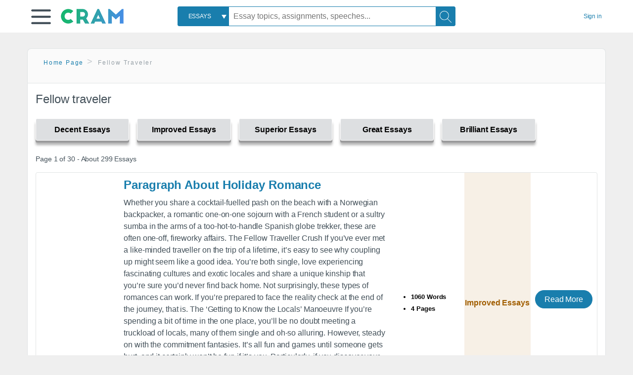

--- FILE ---
content_type: text/html; charset=UTF-8
request_url: https://www.cram.com/subjects/fellow-traveler
body_size: 2409
content:
<!DOCTYPE html>
<html lang="en">
<head>
    <meta charset="utf-8">
    <meta name="viewport" content="width=device-width, initial-scale=1">
    <title></title>
    <style>
        body {
            font-family: "Arial";
        }
    </style>
    <script type="text/javascript">
    window.awsWafCookieDomainList = ['monografias.com','cram.com','studymode.com','buenastareas.com','trabalhosfeitos.com','etudier.com','studentbrands.com','ipl.org','123helpme.com','termpaperwarehouse.com'];
    window.gokuProps = {
"key":"AQIDAHjcYu/GjX+QlghicBgQ/7bFaQZ+m5FKCMDnO+vTbNg96AH8rhIMJ+z/0ZlnwNGCUsFTAAAAfjB8BgkqhkiG9w0BBwagbzBtAgEAMGgGCSqGSIb3DQEHATAeBglghkgBZQMEAS4wEQQM0xF1depSHZO07bzbAgEQgDtkDWjfu/iA1FFovrm1DbICsUAV04yfVyp7MT61DYp7EWM6jDnLUg9RkBp27QieKrX3EpH4gWzcP8WQoA==",
          "iv":"D549CgEt6QAAAn7R",
          "context":"Ky7O0vYkPSgokmB0FE7UbrHERX2FJ9FCQnQLVVRi9QwE85/J0Wc3ohKUz9n6nLptIsgLpwD00XgyZ6J2SWAFqEt/2BVrYoeqqEklZ2mGLw5Z++Wnw5fmluRteDxfd+YdvAyNIz/sXWQZfn/u7lpi7zkUYziXXzvphQn5gTSVbt3GcBWFBhr01Sc6azJWvby4FSsFJkKdWJBKovPp8TU0Xu7gM/[base64]/SySF48A+F0rf+/PQdI/r62vIOdjMgDCqYAXYXKDKl8baFxq6rqGjZhkgo7LtkhI+qgr+BIPTfmFykq0QDGj6Ukst74t1byrpFb8mgr8qYDVBJBnn2szYkIYpw2RoPYZuxyPFS0xMZecjczXAnkOokDD97PATXtQJxqc5IJyWYwbqCYtKqTrInvJ+9Jv3lfx2K9mM081/XIiD/Hky+da+jLwDUvon7qsVuDSk2AEU2rI93AqepL8eu/A/VYssMgLZal9qRGc2HQF8nQqGjogLZVcCFy4GdpJ7Otrvk+qbWhWog6aLHxA7IHouU484Q6nORkuxC54aMZhUQzRAJDGuVLnDgX+zkrLZJJOxUUW+2C6Y/Ekew=="
};
    </script>
    <script src="https://ab840a5abf4d.9b6e7044.us-east-2.token.awswaf.com/ab840a5abf4d/b0f70ab89207/67ffe6c1202c/challenge.js"></script>
</head>
<body>
    <div id="challenge-container"></div>
    <script type="text/javascript">
        AwsWafIntegration.saveReferrer();
        AwsWafIntegration.checkForceRefresh().then((forceRefresh) => {
            if (forceRefresh) {
                AwsWafIntegration.forceRefreshToken().then(() => {
                    window.location.reload(true);
                });
            } else {
                AwsWafIntegration.getToken().then(() => {
                    window.location.reload(true);
                });
            }
        });
    </script>
    <noscript>
        <h1>JavaScript is disabled</h1>
        In order to continue, we need to verify that you're not a robot.
        This requires JavaScript. Enable JavaScript and then reload the page.
    </noscript>
</body>
</html>

--- FILE ---
content_type: text/html; charset=utf-8
request_url: https://www.cram.com/subjects/fellow-traveler
body_size: 10160
content:
<!DOCTYPE html>
<html lang="en">
<head>
    <meta charset="utf-8">
    <script
    src="https://cdn.cookielaw.org/consent/8c5c61b2-0360-4b96-93b5-caf0e9f8d4ac/OtAutoBlock.js"
    type="text/javascript"
    ></script>
        <script data-ot-ignore type="text/javascript" src="https://ab840a5abf4d.edge.sdk.awswaf.com/ab840a5abf4d/b0f70ab89207/challenge.compact.js" defer></script>
     <link href="/frontend/criticalcss/category.min.css?v=2.2.8" media="screen" rel="stylesheet" type="text/css" >
    
    <!--route specific sync tags-->
    <script>
        window.dataLayer = window.dataLayer || [];
        var gtmEnv = 'true' ? 'production' : 'development';
        dataLayer.push({"environment": gtmEnv});
        dataLayer.push({"version":"2.2.8"});
        
    </script>
    
    <!-- Google Tag Manager -->
    <script>(function(w,d,s,l,i){w[l]=w[l]||[];w[l].push({'gtm.start':
            new Date().getTime(),event:'gtm.js'});var f=d.getElementsByTagName(s)[0],j=d.createElement(s),dl=l!='dataLayer'?'&l='+l:'';
            j.setAttributeNode(d.createAttribute('data-ot-ignore'));j.setAttribute('class','optanon-category-C0001');
            j.async=true;j.src='https://www.googletagmanager.com/gtm.js?id='+i+dl;f.parentNode.insertBefore(j,f);
    })(window,document,'script','dataLayer','GTM-KCC7SF');</script>
    <!-- End Google Tag Manager -->
    <title>Fellow traveler | Cram</title>
    <meta http-equiv="X-UA-Compatible" content="IE=edge">
    <meta name="viewport" content="width=device-width, initial-scale=1.0">
    <meta name="Description" content="Free Essays from Cram | Whether you share a cocktail-fuelled pash on the beach with a Norwegian backpacker, a romantic one-on-one sojourn with a French..."/>

    <link rel="canonical" href="https://www.cram.com/subjects/fellow-traveler"/>

        <link rel="next" href="https://www.cram.com/subjects/fellow-traveler/2"/>



</head>
<body class="gray-ultra-light--bg">
<!-- Google Tag Manager (noscript) -->
<noscript><iframe src="https://www.googletagmanager.com/ns.html?id=GTM-KCC7SF" height="0" width="0" style="display:none;visibility:hidden"></iframe></noscript>
<!-- End Google Tag Manager (noscript) -->

<div class="white--bg gray-ultra-light--bg-small">
   <nav class="row top-nav top-nav--slim">
      <div class="columns small-8 medium-4 large-3 full-height position-relative">
         <a href="javascript:void(0);" role="button" aria-label="Main menu open" aria-expanded="false" id="hamburgerExpand" class="burger full-height vert-align-middle display-inline-block cursor-pointer position-relative" data-bv-click="toggleVis():'burger-popup-menu';toggleAttr('aria-expanded','true','false'):'hamburgerExpand';">
            <img data-ot-ignore class="vert-center burger__hero-img" alt="burger-menu" src="//beckett.cram.com/1.17/images/icons/burger.png"/>     
                  
         </a>  
         <div class="card bv-popup card--bv-popup card--bv-popup--burger card--bv-popup--burger-left" id="burger-popup-menu">
            <ul class="card__menu-list ">
               <li class="card__menu-list-item text-xs">
                  <a class="card__menu-list-link display-block brand-primary--hover" 
                     href="/"
                     >
                  Home
                  </a>
               </li>
               <li class="card__menu-list-item card__menu-list-header text-xs">
                  <a class="card__menu-list-link display-block brand-primary--hover"
                     href="/flashcards" 
                     >
                  Flashcards
                  </a>
               </li>
               <li class="card__menu-list-item text-xs">
                  <a class="card__menu-list-link display-block brand-primary--hover" 
                     href="/flashcards/create"
                     >
                  Create Flashcards
                  </a>
               </li>
               <li class="card__menu-list-item text-xs">
                  <a class="card__menu-list-link display-block brand-primary--hover" 
                     href="/chat-with-pdf"
                     >
                  Chat with PDF
                  </a>
               </li>
               <li class="card__menu-list-item card__menu-list-header text-xs display-block">
                  <a class="card__menu-list-link display-block brand-primary--hover"  
                     href="/writing"
                     >
                  Essays
                  </a>
               </li>
               <li class="card__menu-list-item text-xs">
                  <a class="card__menu-list-link display-block brand-primary--hover"  
                     href="/topics"
                     >
                  Essay Topics
                  </a>
               </li>
               <li class="card__menu-list-item text-xs display-block">
                  <a class="card__menu-list-link display-block brand-primary--hover"  
                     href="/writing-tool/edit"
                     >
                  Language and Plagiarism Checks
                  </a>
               </li>
            </ul>
         </div>        
         <div class="show-for-large display-inline-block full-height">
            <a href="/" class="cursor-pointer">
               <img data-ot-ignore name="Homepage" class="vert-center" src="//beckett.cram.com/1.17/images/logos/cram/logo-cram.png" width="127" height="30"/>
            </a>
         </div>
         <div class="hide-for-large-up display-inline-block vert-align-middle full-height">
            <a href="/" class="cursor-pointer">
               <img data-ot-ignore name="Homepage" class="vert-center" src="//beckett.cram.com/1.17/images/logos/cram/logo-cram-mobile.png" width="84" height="20"/>
            </a>
         </div>
      </div>
      <div class="columns position-relative small-2 medium-6 large-6 full-height">
         <div class="search-box search-box--blue header-splat__search-box header-splat__search-box--custom-nav vert-center--medium " id="cram-search-box">
            <form class="toggle-trigger" id="" action="/search_results" method="">
               <a href="javascript:void(0);" role="combobox" class="center uppercase weight-500 text-xs cursor-pointer search-box__select" data-bv-click="toggleVis():'search-select-popup';">
               <span class="search-box__select-text">
               Essays
               </span>
               </a>
               <div class="card bv-popup card--bv-popup search-box__popup" id="search-select-popup">
                  <ul class="card__menu-list ">
                     <li class="card__menu-list-item cursor-pointer white align-left uppercase text-xs display-block">
                        <a class="card__menu-list-link display-block blue blue--hover" 
                           data-bv-click="setFocus():'search-box__input';toggleVis():'search-select-popup';">
                        Essays
                        </a>
                     </li>
                     <li class="card__menu-list-item cursor-pointer white align-left uppercase text-xs display-block">
                        <a class="card__menu-list-link display-block blue--hover" 
                           href="/"
                           >
                        FlashCards
                        </a>
                     </li>
                  </ul>
               </div>
               <input type="text" class="search-box__input search-box search-box__input--with-select search-box__input--splat-header" name="query" id="search-box__input" placeholder="Essay topics, assignments, speeches..." value=""/>
               <button aria-label="Search" class="search-box__button search-box__button search-box__button--splat-header" type="submit"/>
               <div class="search-box__svg-cont">
                <img class="search-box__svg search-box__svg-middle" src="//beckett.cram.com/1.17/images/icons/cram/magnifying-glass.svg"/>
               </div>
               </button>
            </form>
         </div>
         <div 
            class="header-splat__search-toggle-container header-splat__search-toggle-container--custom-nav">
                <div class="search-box__svg-cont">
                    <img
                        class="search-box__svg search-box__svg-middle" 
                        src="//beckett.cram.com/1.17/images/icons/cram/magnifying-glass-mobile.svg"
                        data-bv-click="toggleClass('conditionally-visible'):'cram-search-box';">
                </div>
         </div>
      </div>
      
      <div class="columns small-2 medium-2 large-1 full-height align-right">
         
         <div id="account-signin-link" class="green vert-center">
            <a href="/sign-in" class="brand-primary text-xs">Sign&nbsp;in</a>
         </div>

         <!--account menu-->
         <div id="account-signedin-menu" class="burger full-height vert-align-middle display-inline-block cursor-pointer position-relative" data-bv-click="toggleVis():'account-popup-menu';" style="display:none;">
            <img class="vert-center" src="//beckett.cram.com/1.17/images/icons/user-icon-blue.png"/>
            <div class="card bv-popup card--bv-popup card--bv-popup--burger card--bv-popup--burger-right" id="account-popup-menu">
               <ul class="card__menu-list ">
                  <li class="card__menu-list-item text-xs">
                     <a class="card__menu-list-link display-block brand-primary--hover" 
                        href="/dashboard-flashcards#flashcards"
                        >
                     Flashcard Dashboard
                     </a>
                  </li>
                  <li class="card__menu-list-item text-xs">
                     <a class="card__menu-list-link display-block brand-primary--hover" 
                        href="/dashboard"
                        >
                     Essay Dashboard
                     </a>
                  </li>
                  <li class="card__menu-list-item text-xs">
                     <a class="card__menu-list-link display-block brand-primary--hover" 
                        href="https://www.cram.com/dashboard/settings"
                        >
                     Essay Settings
                     </a>
                  </li>
                  <li class="card__menu-list-item text-xs">
                     <a class="card__menu-list-link display-block brand-primary--hover" 
                        href="/sign-out"
                        >
                     Sign Out
                     </a>
                  </li>
               </ul>
            </div>
         </div>
         <!--end account menu-->

      </div>
   </nav>
</div>


<div class="row padding-top-2 margin-2">
    <div class="columns position-relative small-12">
        <div class="section--rounded-top section--floating__tab-heading section-gray--bg">
            <ul class="nav-breadcrumbs margin-1 unstyled">
                        <li class="display-inline-block"><a href="/" class="nav-breadcrumbs__item brand-primary capitalize">Home Page</a></li>
                        <li class="nav-breadcrumbs__item capitalize display-inline-block">Fellow traveler</li>
            
            </ul>
        </div>
        <section class="section--floating section--rounded-bottom white--bg">
            <div class="columns small-12 medium-12 large-8 position-relative no-padding">
              <div id="divCategory" url="/subjects/fellow-traveler" class="section-heading">
                  <h1 class="heading-m">Fellow traveler</h1>
              </div>
            </div>           
            <div id="divSpinner" class="sb-modal" style="display:none">
                <div style="overflow:hidden">
                    <div class="spinner">
                      Loading...
                  </div>
                </div>
            </div>
            <div class="columns large-12 position-relative no-padding">
                <div class="section-legend-essay-grade">
                        
                        <div class="columns small-4 medium-3 large-2 filter-tab-single grade-legend cursor-pointer " 
                        data-val="1" title="Include rating to filter" 
                        data-selected="false"><span>Decent Essays</span></div>
                        
                        <div class="columns small-4 medium-3 large-2 filter-tab-single grade-legend cursor-pointer " 
                        data-val="2" title="Include rating to filter" 
                        data-selected="false"><span>Improved Essays</span></div>
                        
                        <div class="columns small-4 medium-3 large-2 filter-tab-single grade-legend cursor-pointer " 
                        data-val="3" title="Include rating to filter" 
                        data-selected="false"><span>Superior Essays</span></div>
                        
                        <div class="columns small-4 medium-3 large-2 filter-tab-single grade-legend cursor-pointer " 
                        data-val="4" title="Include rating to filter" 
                        data-selected="false"><span>Great Essays</span></div>
                        
                        <div class="columns small-4 medium-3 large-2 filter-tab-single grade-legend cursor-pointer " 
                        data-val="5" title="Include rating to filter" 
                        data-selected="false"><span>Brilliant Essays</span></div>
              </div>  
            </div>             
            <ul id="paper-results" class="unstyled">
                <section>
                  <div class="row">
                    <div class="columns small-12 position-relative medium-12 large-12 no-padding">
                      <div class="columns small-12 medium-12 large-12 large-3 align-left margin-1 text-s">
                        <div>
                          Page 1 of 30 - About 299 Essays
                        </div>
                      </div>
                
                    </div>
                  </div>
                </section>
                    
                    <li>
                        <div class="columns small-12 medium-12 large-12 card box-shadow card-grade-essay">
                            <div class="columns small-12 medium-12 hide-for-large position-relative card-grade-essay-grade-col grade-improved-essays">
                                <div><span>Improved Essays</span></div>
                            </div>
                            <div class="columns small-4 medium-2 position-relative card-grade-essay-placeholder-col">
                              <a href="/essay/Paragraph-About-Holiday-Romance/PKHZ9GX3GYKQ">
                                <img src="//beckett.cram.com/1.17/images/placeholders/default_paper_7.png" width="100%">
                              </a>
                            </div>
                            <div class="columns  small-8 medium-10 position-relative hide-for-large card-grade-essay-words-col padding-left-1-imp">
                                <a href="/essay/Paragraph-About-Holiday-Romance/PKHZ9GX3GYKQ" class="hide-for-large">
                                  <h2 class="heading-s weight-700 brand-secondary">Paragraph About Holiday Romance</h2>
                                </a>
                                <ul>
                                  <li>1060 Words</li>
                                  <li>4 Pages</li>
                                  
                                </ul>
                            </div>
                            <div class="columns small-12 medium-12 large-7 position-relative">
                                <div class="card-grade-essay-preview-col show-for-large">
                                  <a href="/essay/Paragraph-About-Holiday-Romance/PKHZ9GX3GYKQ" class="show-for-large">
                                      <h2 class="heading-m weight-700 brand-secondary">Paragraph About Holiday Romance</h2>
                                  </a>
                                </div>
                                <p class="text-m break-word word-break text-ellipsis-after">Whether you share a cocktail-fuelled pash on the beach with a Norwegian backpacker, a romantic one-on-one sojourn with a French student or a sultry sumba in the arms of a too-hot-to-handle Spanish globe trekker, these are often one-off, fireworky affairs. 
                        The Fellow Traveller Crush
                        If you’ve ever met a like-minded traveller on the trip of a lifetime, it’s easy to see why coupling up might seem like a good idea. You’re both single, love experiencing fascinating cultures and exotic locales and share a unique kinship that you’re sure you’d never find back home. Not surprisingly, these types of romances can work. If you’re prepared to face the reality check at the end of the journey, that is. 
                        The ‘Getting to Know the Locals’ Manoeuvre
                        If you’re spending a bit of time in the one place, you’ll be no doubt meeting a truckload of locals, many of them single and oh-so alluring. However, steady on with the commitment fantasies. It’s all fun and games until someone gets hurt, and it certainly won’t be fun if it’s you. Particularly, if you discover your new love interest is only after one thing – and that’s a meal ticket back home with you. 
                        The Globe-Trotter On the Prowl
                        It’s no secret that you’re bound to run into some fellow travellers on your adventures whose life-long calling is to ‘bag a babe’ in every country they visit. Like big game safari hunters, they can sneak up on you and before you know it, you’ve become the next notch in their philandering belts. Happy to be a notch?&hellip;</p>
                            </div>
                            <div class="columns large-2-5 position-relative show-for-large card-grade-essay-words-col">
                                <ul>
                                  <li>1060 Words</li>
                                  <li>4 Pages</li>
                                  
                                </ul>
                            </div>
                            <div class="columns large-2-5 show-for-large position-relative  card-grade-essay-grade-col grade-improved-essays">
                                <div><span>Improved Essays</span></div>
                            </div>
                            <div class="columns small-12 medium-12 large-2-5 position-relative card-grade-essay-button-col no-padding">
                              <a class="button text-m " href="/essay/Paragraph-About-Holiday-Romance/PKHZ9GX3GYKQ">Read More</a>
                            </div>
                        </div>
                    </li>
                    
                    <li>
                        <div class="columns small-12 medium-12 large-12 card box-shadow card-grade-essay">
                            <div class="columns small-12 medium-12 hide-for-large position-relative card-grade-essay-grade-col grade-improved-essays">
                                <div><span>Improved Essays</span></div>
                            </div>
                            <div class="columns small-4 medium-2 position-relative card-grade-essay-placeholder-col">
                              <a href="/essay/Where-The-Worlds-Colide-Analysis/PKQBH4F2M5ZW">
                                <img src="//beckett.cram.com/1.17/images/placeholders/default_paper_7.png" width="100%">
                              </a>
                            </div>
                            <div class="columns  small-8 medium-10 position-relative hide-for-large card-grade-essay-words-col padding-left-1-imp">
                                <a href="/essay/Where-The-Worlds-Colide-Analysis/PKQBH4F2M5ZW" class="hide-for-large">
                                  <h2 class="heading-s weight-700 brand-secondary">Where The Worlds Colide Analysis</h2>
                                </a>
                                <ul>
                                  <li>1299 Words</li>
                                  <li>6 Pages</li>
                                  
                                </ul>
                            </div>
                            <div class="columns small-12 medium-12 large-7 position-relative">
                                <div class="card-grade-essay-preview-col show-for-large">
                                  <a href="/essay/Where-The-Worlds-Colide-Analysis/PKQBH4F2M5ZW" class="show-for-large">
                                      <h2 class="heading-m weight-700 brand-secondary">Where The Worlds Colide Analysis</h2>
                                  </a>
                                </div>
                                <p class="text-m break-word word-break text-ellipsis-after">Differences of Two Worlds in “Where the Worlds Collide” 
                        	Though some readers might think that “Where the Worlds Collide” by Pico Iyers, is a description of collision, it is actually about a traveler’s emotional collision while traveling to America for the first time. The traveler is amazed to know about the structure and culture of American society, as well as its differences to the traveler’s homeland culture and how its society is structured. These differences in culture as well as how their&hellip;</p>
                            </div>
                            <div class="columns large-2-5 position-relative show-for-large card-grade-essay-words-col">
                                <ul>
                                  <li>1299 Words</li>
                                  <li>6 Pages</li>
                                  
                                </ul>
                            </div>
                            <div class="columns large-2-5 show-for-large position-relative  card-grade-essay-grade-col grade-improved-essays">
                                <div><span>Improved Essays</span></div>
                            </div>
                            <div class="columns small-12 medium-12 large-2-5 position-relative card-grade-essay-button-col no-padding">
                              <a class="button text-m " href="/essay/Where-The-Worlds-Colide-Analysis/PKQBH4F2M5ZW">Read More</a>
                            </div>
                        </div>
                    </li>
                    
                    <li>
                        <div class="columns small-12 medium-12 large-12 card box-shadow card-grade-essay">
                            <div class="columns small-12 medium-12 hide-for-large position-relative card-grade-essay-grade-col grade-improved-essays">
                                <div><span>Improved Essays</span></div>
                            </div>
                            <div class="columns small-4 medium-2 position-relative card-grade-essay-placeholder-col">
                              <a href="/essay/Charles-Corbyn-Alternate-Ending/FJMWMV3LDKM">
                                <img src="//beckett.cram.com/1.17/images/placeholders/default_paper_7.png" width="100%">
                              </a>
                            </div>
                            <div class="columns  small-8 medium-10 position-relative hide-for-large card-grade-essay-words-col padding-left-1-imp">
                                <a href="/essay/Charles-Corbyn-Alternate-Ending/FJMWMV3LDKM" class="hide-for-large">
                                  <h2 class="heading-s weight-700 brand-secondary">Charles Corbyn Alternate Ending</h2>
                                </a>
                                <ul>
                                  <li>1574 Words</li>
                                  <li>7 Pages</li>
                                  
                                </ul>
                            </div>
                            <div class="columns small-12 medium-12 large-7 position-relative">
                                <div class="card-grade-essay-preview-col show-for-large">
                                  <a href="/essay/Charles-Corbyn-Alternate-Ending/FJMWMV3LDKM" class="show-for-large">
                                      <h2 class="heading-m weight-700 brand-secondary">Charles Corbyn Alternate Ending</h2>
                                  </a>
                                </div>
                                <p class="text-m break-word word-break text-ellipsis-after">Charles Corbyn was a quiet man. He had no real friends. Never in his life did he feel any need to have interpersonal relationships. Neither did the people around him, for a reason Charles Corbyn had never thought about. It was not because he was unattractive or unlikable. In fact he was a man of very gentle disposition and quite handsome. He had the body of a worker but carried himself as one of high import. 
                        
                        	Tonight he had decided to go to the pub for his supper. He grabbed his outer coat and&hellip;</p>
                            </div>
                            <div class="columns large-2-5 position-relative show-for-large card-grade-essay-words-col">
                                <ul>
                                  <li>1574 Words</li>
                                  <li>7 Pages</li>
                                  
                                </ul>
                            </div>
                            <div class="columns large-2-5 show-for-large position-relative  card-grade-essay-grade-col grade-improved-essays">
                                <div><span>Improved Essays</span></div>
                            </div>
                            <div class="columns small-12 medium-12 large-2-5 position-relative card-grade-essay-button-col no-padding">
                              <a class="button text-m " href="/essay/Charles-Corbyn-Alternate-Ending/FJMWMV3LDKM">Read More</a>
                            </div>
                        </div>
                    </li>
                    
                    <li>
                        <div class="columns small-12 medium-12 large-12 card box-shadow card-grade-essay">
                            <div class="columns small-12 medium-12 hide-for-large position-relative card-grade-essay-grade-col grade-great-essays">
                                <div><span>Great Essays</span></div>
                            </div>
                            <div class="columns small-4 medium-2 position-relative card-grade-essay-placeholder-col">
                              <a href="/essay/The-Evolution-Of-Travel-Blog/P32ERHH9C5XW">
                                <img src="//beckett.cram.com/1.17/images/placeholders/default_paper_7.png" width="100%">
                              </a>
                            </div>
                            <div class="columns  small-8 medium-10 position-relative hide-for-large card-grade-essay-words-col padding-left-1-imp">
                                <a href="/essay/The-Evolution-Of-Travel-Blog/P32ERHH9C5XW" class="hide-for-large">
                                  <h2 class="heading-s weight-700 brand-secondary">The Evolution Of Travel Blog</h2>
                                </a>
                                <ul>
                                  <li>2476 Words</li>
                                  <li>10 Pages</li>
                                  
                                </ul>
                            </div>
                            <div class="columns small-12 medium-12 large-7 position-relative">
                                <div class="card-grade-essay-preview-col show-for-large">
                                  <a href="/essay/The-Evolution-Of-Travel-Blog/P32ERHH9C5XW" class="show-for-large">
                                      <h2 class="heading-m weight-700 brand-secondary">The Evolution Of Travel Blog</h2>
                                  </a>
                                </div>
                                <p class="text-m break-word word-break text-ellipsis-after">I talked about how relaxing it produces. Also, how it helps strengthen you and others around you. Visiting another country gives the traveler insight to other type of people which helps you grow from them. There might be negatives within traveling; however, these negatives turn into positives once you realize what they are and overcome them. Some negatives will always be there but the aspect of how the traveler handles it will set if it ends up good or bad. The relationships you gain from&hellip;</p>
                            </div>
                            <div class="columns large-2-5 position-relative show-for-large card-grade-essay-words-col">
                                <ul>
                                  <li>2476 Words</li>
                                  <li>10 Pages</li>
                                  
                                </ul>
                            </div>
                            <div class="columns large-2-5 show-for-large position-relative  card-grade-essay-grade-col grade-great-essays">
                                <div><span>Great Essays</span></div>
                            </div>
                            <div class="columns small-12 medium-12 large-2-5 position-relative card-grade-essay-button-col no-padding">
                              <a class="button text-m " href="/essay/The-Evolution-Of-Travel-Blog/P32ERHH9C5XW">Read More</a>
                            </div>
                        </div>
                    </li>
                    
                    <li>
                        <div class="columns small-12 medium-12 large-12 card box-shadow card-grade-essay">
                            <div class="columns small-12 medium-12 hide-for-large position-relative card-grade-essay-grade-col grade-improved-essays">
                                <div><span>Improved Essays</span></div>
                            </div>
                            <div class="columns small-4 medium-2 position-relative card-grade-essay-placeholder-col">
                              <a href="/essay/9-11-Short-Stories/77A37D35A203CB15">
                                <img src="//beckett.cram.com/1.17/images/placeholders/default_paper_7.png" width="100%">
                              </a>
                            </div>
                            <div class="columns  small-8 medium-10 position-relative hide-for-large card-grade-essay-words-col padding-left-1-imp">
                                <a href="/essay/9-11-Short-Stories/77A37D35A203CB15" class="hide-for-large">
                                  <h2 class="heading-s weight-700 brand-secondary">9/11 Short Stories</h2>
                                </a>
                                <ul>
                                  <li>810 Words</li>
                                  <li>4 Pages</li>
                                  
                                </ul>
                            </div>
                            <div class="columns small-12 medium-12 large-7 position-relative">
                                <div class="card-grade-essay-preview-col show-for-large">
                                  <a href="/essay/9-11-Short-Stories/77A37D35A203CB15" class="show-for-large">
                                      <h2 class="heading-m weight-700 brand-secondary">9/11 Short Stories</h2>
                                  </a>
                                </div>
                                <p class="text-m break-word word-break text-ellipsis-after">"A traveler in Crowned Fox woodlands? Quite odd." There an old lady stood, just down the rocky path where trees grew overhead, "Come now, you must be cold out in this snowy weather."
                        
                        "Hmm? You wish to hear the tale of the two broken kings?" She mused as the snowy earth cracked underneath her shoes as she walked, "I suppose that it won't hurt to tell a tale." She opened the door to a small hut and gestured inside, "Sit down my friend and I shall tell the tale..."
                        
                        The old lady sighed as she sat&hellip;</p>
                            </div>
                            <div class="columns large-2-5 position-relative show-for-large card-grade-essay-words-col">
                                <ul>
                                  <li>810 Words</li>
                                  <li>4 Pages</li>
                                  
                                </ul>
                            </div>
                            <div class="columns large-2-5 show-for-large position-relative  card-grade-essay-grade-col grade-improved-essays">
                                <div><span>Improved Essays</span></div>
                            </div>
                            <div class="columns small-12 medium-12 large-2-5 position-relative card-grade-essay-button-col no-padding">
                              <a class="button text-m " href="/essay/9-11-Short-Stories/77A37D35A203CB15">Read More</a>
                            </div>
                        </div>
                    </li>
                    
                    <li>
                        <div class="columns small-12 medium-12 large-12 card box-shadow card-grade-essay">
                            <div class="columns small-12 medium-12 hide-for-large position-relative card-grade-essay-grade-col grade-great-essays">
                                <div><span>Great Essays</span></div>
                            </div>
                            <div class="columns small-4 medium-2 position-relative card-grade-essay-placeholder-col">
                              <a href="/essay/The-Increasement-Of-Travel-Technology-In-The/F36WFX3GZKQ">
                                <img src="//beckett.cram.com/1.17/images/placeholders/default_paper_7.png" width="100%">
                              </a>
                            </div>
                            <div class="columns  small-8 medium-10 position-relative hide-for-large card-grade-essay-words-col padding-left-1-imp">
                                <a href="/essay/The-Increasement-Of-Travel-Technology-In-The/F36WFX3GZKQ" class="hide-for-large">
                                  <h2 class="heading-s weight-700 brand-secondary">The Increasement Of Travel Technology In The Travel Agent Industry</h2>
                                </a>
                                <ul>
                                  <li>1095 Words</li>
                                  <li>4 Pages</li>
                                  
                                </ul>
                            </div>
                            <div class="columns small-12 medium-12 large-7 position-relative">
                                <div class="card-grade-essay-preview-col show-for-large">
                                  <a href="/essay/The-Increasement-Of-Travel-Technology-In-The/F36WFX3GZKQ" class="show-for-large">
                                      <h2 class="heading-m weight-700 brand-secondary">The Increasement Of Travel Technology In The Travel Agent Industry</h2>
                                  </a>
                                </div>
                                <p class="text-m break-word word-break text-ellipsis-after">“The internet if flooded with traveling sites that let the traveler choose it’s service”. Many of the business people say that they don’t have time to make plans for the travel so they make a choice to contract travel agents. Work trips are the ones that need more help like in moneywise to time wise. There is many to choose from online but There is nothing like an actual person doing what is important to a traveler. Business people tend to travel for short periods of time that time is money for&hellip;</p>
                            </div>
                            <div class="columns large-2-5 position-relative show-for-large card-grade-essay-words-col">
                                <ul>
                                  <li>1095 Words</li>
                                  <li>4 Pages</li>
                                  
                                </ul>
                            </div>
                            <div class="columns large-2-5 show-for-large position-relative  card-grade-essay-grade-col grade-great-essays">
                                <div><span>Great Essays</span></div>
                            </div>
                            <div class="columns small-12 medium-12 large-2-5 position-relative card-grade-essay-button-col no-padding">
                              <a class="button text-m " href="/essay/The-Increasement-Of-Travel-Technology-In-The/F36WFX3GZKQ">Read More</a>
                            </div>
                        </div>
                    </li>
                    
                    <li>
                        <div class="columns small-12 medium-12 large-12 card box-shadow card-grade-essay">
                            <div class="columns small-12 medium-12 hide-for-large position-relative card-grade-essay-grade-col grade-improved-essays">
                                <div><span>Improved Essays</span></div>
                            </div>
                            <div class="columns small-4 medium-2 position-relative card-grade-essay-placeholder-col">
                              <a href="/essay/Genograms-Poem-Ithaka/45D42D64DA735AAD">
                                <img src="//beckett.cram.com/1.17/images/placeholders/default_paper_7.png" width="100%">
                              </a>
                            </div>
                            <div class="columns  small-8 medium-10 position-relative hide-for-large card-grade-essay-words-col padding-left-1-imp">
                                <a href="/essay/Genograms-Poem-Ithaka/45D42D64DA735AAD" class="hide-for-large">
                                  <h2 class="heading-s weight-700 brand-secondary">Genogram&#x27;s Poem &#x27;Ithaka&#x27;</h2>
                                </a>
                                <ul>
                                  <li>935 Words</li>
                                  <li>4 Pages</li>
                                  
                                </ul>
                            </div>
                            <div class="columns small-12 medium-12 large-7 position-relative">
                                <div class="card-grade-essay-preview-col show-for-large">
                                  <a href="/essay/Genograms-Poem-Ithaka/45D42D64DA735AAD" class="show-for-large">
                                      <h2 class="heading-m weight-700 brand-secondary">Genogram&#x27;s Poem &#x27;Ithaka&#x27;</h2>
                                  </a>
                                </div>
                                <p class="text-m break-word word-break text-ellipsis-after">Dating back into the beginnings of mankind, travel has long been a reoccurring trait in human history. With some in search for resources, and others in search for the meaning of life, the universal pattern regarding a journey merged into the search for knowledge. Cavafy echoes this sentiment in his poem Ithaka which communicates that you will be “rich with all [the knowledge and experiences] you have gained” after arriving at your destination. Like the promises made in the poem, Alexander von&hellip;</p>
                            </div>
                            <div class="columns large-2-5 position-relative show-for-large card-grade-essay-words-col">
                                <ul>
                                  <li>935 Words</li>
                                  <li>4 Pages</li>
                                  
                                </ul>
                            </div>
                            <div class="columns large-2-5 show-for-large position-relative  card-grade-essay-grade-col grade-improved-essays">
                                <div><span>Improved Essays</span></div>
                            </div>
                            <div class="columns small-12 medium-12 large-2-5 position-relative card-grade-essay-button-col no-padding">
                              <a class="button text-m " href="/essay/Genograms-Poem-Ithaka/45D42D64DA735AAD">Read More</a>
                            </div>
                        </div>
                    </li>
                    
                    <li>
                        <div class="columns small-12 medium-12 large-12 card box-shadow card-grade-essay">
                            <div class="columns small-12 medium-12 hide-for-large position-relative card-grade-essay-grade-col grade-improved-essays">
                                <div><span>Improved Essays</span></div>
                            </div>
                            <div class="columns small-4 medium-2 position-relative card-grade-essay-placeholder-col">
                              <a href="/essay/Australia-Research-Paper/7D6777B50EBEAC45">
                                <img src="//beckett.cram.com/1.17/images/placeholders/default_paper_7.png" width="100%">
                              </a>
                            </div>
                            <div class="columns  small-8 medium-10 position-relative hide-for-large card-grade-essay-words-col padding-left-1-imp">
                                <a href="/essay/Australia-Research-Paper/7D6777B50EBEAC45" class="hide-for-large">
                                  <h2 class="heading-s weight-700 brand-secondary">Australia Research Paper</h2>
                                </a>
                                <ul>
                                  <li>523 Words</li>
                                  <li>3 Pages</li>
                                  
                                </ul>
                            </div>
                            <div class="columns small-12 medium-12 large-7 position-relative">
                                <div class="card-grade-essay-preview-col show-for-large">
                                  <a href="/essay/Australia-Research-Paper/7D6777B50EBEAC45" class="show-for-large">
                                      <h2 class="heading-m weight-700 brand-secondary">Australia Research Paper</h2>
                                  </a>
                                </div>
                                <p class="text-m break-word word-break text-ellipsis-after">Traveling is an amazing way to look at different cultures and the way others live. Diversity is common in many different countries all over the world, the food that some eat, the sports or holidays that some have; it’s all very fascinating. Traveling can be used to study history or to follow a family tree. Australia is a large, diverse country with variety of wildlife, wilderness, culture, and beaches.  
                        Australia has been inhabited for fifty thousand years, the native Australians were known as&hellip;</p>
                            </div>
                            <div class="columns large-2-5 position-relative show-for-large card-grade-essay-words-col">
                                <ul>
                                  <li>523 Words</li>
                                  <li>3 Pages</li>
                                  
                                </ul>
                            </div>
                            <div class="columns large-2-5 show-for-large position-relative  card-grade-essay-grade-col grade-improved-essays">
                                <div><span>Improved Essays</span></div>
                            </div>
                            <div class="columns small-12 medium-12 large-2-5 position-relative card-grade-essay-button-col no-padding">
                              <a class="button text-m " href="/essay/Australia-Research-Paper/7D6777B50EBEAC45">Read More</a>
                            </div>
                        </div>
                    </li>
                    
                    <li>
                        <div class="columns small-12 medium-12 large-12 card box-shadow card-grade-essay">
                            <div class="columns small-12 medium-12 hide-for-large position-relative card-grade-essay-grade-col grade-improved-essays">
                                <div><span>Improved Essays</span></div>
                            </div>
                            <div class="columns small-4 medium-2 position-relative card-grade-essay-placeholder-col">
                              <a href="/essay/Comparison-Between-Red-Dust-And-Burnt-Happiness/FJP622LY3B">
                                <img src="//beckett.cram.com/1.17/images/placeholders/default_paper_7.png" width="100%">
                              </a>
                            </div>
                            <div class="columns  small-8 medium-10 position-relative hide-for-large card-grade-essay-words-col padding-left-1-imp">
                                <a href="/essay/Comparison-Between-Red-Dust-And-Burnt-Happiness/FJP622LY3B" class="hide-for-large">
                                  <h2 class="heading-s weight-700 brand-secondary">Comparison Between &#x27;Red Dust And Burnt Happiness&#x27;</h2>
                                </a>
                                <ul>
                                  <li>861 Words</li>
                                  <li>4 Pages</li>
                                  
                                </ul>
                            </div>
                            <div class="columns small-12 medium-12 large-7 position-relative">
                                <div class="card-grade-essay-preview-col show-for-large">
                                  <a href="/essay/Comparison-Between-Red-Dust-And-Burnt-Happiness/FJP622LY3B" class="show-for-large">
                                      <h2 class="heading-m weight-700 brand-secondary">Comparison Between &#x27;Red Dust And Burnt Happiness&#x27;</h2>
                                  </a>
                                </div>
                                <p class="text-m break-word word-break text-ellipsis-after">My style model is in the genre of travel writing. The overall text is a combination of short sentences which are linked together with various cohesive techniques. The text is an individual's journey, in present tense, through the Beijing desert and the events which happen during the exploration. I have reflected this in “Burnt Happiness”  by recalling about my travels through Madeira and the emotions that occur from the rich to poor side of the Island. 
                        
                        
                        My writing is similar to Ma Jian in many&hellip;</p>
                            </div>
                            <div class="columns large-2-5 position-relative show-for-large card-grade-essay-words-col">
                                <ul>
                                  <li>861 Words</li>
                                  <li>4 Pages</li>
                                  
                                </ul>
                            </div>
                            <div class="columns large-2-5 show-for-large position-relative  card-grade-essay-grade-col grade-improved-essays">
                                <div><span>Improved Essays</span></div>
                            </div>
                            <div class="columns small-12 medium-12 large-2-5 position-relative card-grade-essay-button-col no-padding">
                              <a class="button text-m " href="/essay/Comparison-Between-Red-Dust-And-Burnt-Happiness/FJP622LY3B">Read More</a>
                            </div>
                        </div>
                    </li>
                    
                    <li>
                        <div class="columns small-12 medium-12 large-12 card box-shadow card-grade-essay">
                            <div class="columns small-12 medium-12 hide-for-large position-relative card-grade-essay-grade-col grade-improved-essays">
                                <div><span>Improved Essays</span></div>
                            </div>
                            <div class="columns small-4 medium-2 position-relative card-grade-essay-placeholder-col">
                              <a href="/essay/Research-Paper-On-The-Road-Not-Taken/FJ4C4MMUZB">
                                <img src="//beckett.cram.com/1.17/images/placeholders/default_paper_7.png" width="100%">
                              </a>
                            </div>
                            <div class="columns  small-8 medium-10 position-relative hide-for-large card-grade-essay-words-col padding-left-1-imp">
                                <a href="/essay/Research-Paper-On-The-Road-Not-Taken/FJ4C4MMUZB" class="hide-for-large">
                                  <h2 class="heading-s weight-700 brand-secondary">Research Paper On The Road Not Taken</h2>
                                </a>
                                <ul>
                                  <li>712 Words</li>
                                  <li>3 Pages</li>
                                  
                                </ul>
                            </div>
                            <div class="columns small-12 medium-12 large-7 position-relative">
                                <div class="card-grade-essay-preview-col show-for-large">
                                  <a href="/essay/Research-Paper-On-The-Road-Not-Taken/FJ4C4MMUZB" class="show-for-large">
                                      <h2 class="heading-m weight-700 brand-secondary">Research Paper On The Road Not Taken</h2>
                                  </a>
                                </div>
                                <p class="text-m break-word word-break text-ellipsis-after">our fate take the lead. We also learn the mistakes of our action and suffer the consequences.The Road Not Taken by Robert Frost is a descriptive poem that summarizes a traveler who comes upon a crossroad in his life. The choices the persona  makes can affect him by changing his lifestyle or destroying it. The traveler is forced to decide between the two paths and decides to take the road less taken. The whole poem has a specific purpose and it represents the difficult choices we must often make&hellip;</p>
                            </div>
                            <div class="columns large-2-5 position-relative show-for-large card-grade-essay-words-col">
                                <ul>
                                  <li>712 Words</li>
                                  <li>3 Pages</li>
                                  
                                </ul>
                            </div>
                            <div class="columns large-2-5 show-for-large position-relative  card-grade-essay-grade-col grade-improved-essays">
                                <div><span>Improved Essays</span></div>
                            </div>
                            <div class="columns small-12 medium-12 large-2-5 position-relative card-grade-essay-button-col no-padding">
                              <a class="button text-m " href="/essay/Research-Paper-On-The-Road-Not-Taken/FJ4C4MMUZB">Read More</a>
                            </div>
                        </div>
                    </li>
                <section>
                  <div class="row">
                    <div class="columns small-12 position-relative medium-12 large-12 no-padding">
                
                      <div class="columns small-12 medium-2 large-2 text-s">
                        <span class="pagination-simple__prev pagination-simple__prev--disabled">Previous</span>
                      </div>
                
                      <div class="columns small-12 medium-8 large-8 align-left margin-1 text-s">
                        Page
                        <span class="pagination-simple pagination-simple__prev--disabled weight-700" style="padding-right: 0.5rem;">1</span>
                        <a class="pagination-simple cursor-pointer weight-700" title="2" href="/subjects/fellow-traveler/2" style="padding-right: 0.5rem;" >2</a>
                        <a class="pagination-simple cursor-pointer weight-700" title="3" href="/subjects/fellow-traveler/3" style="padding-right: 0.5rem;" >3</a>
                        <a class="pagination-simple cursor-pointer weight-700" title="4" href="/subjects/fellow-traveler/4" style="padding-right: 0.5rem;" >4</a>
                        <a class="pagination-simple cursor-pointer weight-700" title="5" href="/subjects/fellow-traveler/5" style="padding-right: 0.5rem;" >5</a>
                        <a class="pagination-simple cursor-pointer weight-700" title="6" href="/subjects/fellow-traveler/6" style="padding-right: 0.5rem;" >6</a>
                        <a class="pagination-simple cursor-pointer weight-700" title="7" href="/subjects/fellow-traveler/7" style="padding-right: 0.5rem;" >7</a>
                        <a class="pagination-simple cursor-pointer weight-700" title="8" href="/subjects/fellow-traveler/8" style="padding-right: 0.5rem;" >8</a>
                        <a class="pagination-simple cursor-pointer weight-700" title="9" href="/subjects/fellow-traveler/9" style="padding-right: 0.5rem;" >9</a>
                        <span class="pagination-simple pagination-simple__prev--disabled weight-700" style="padding-right: 0.5rem;">&hellip;</span>
                        <a class="pagination-simple cursor-pointer weight-700" title="30" href="/subjects/fellow-traveler/30" style="padding-right: 0.5rem;" >30</a>
                      </div>
                
                      <div class="columns small-12 medium-2 large-2 align-right align-left--small-down margin-1 text-s">
                        <a class="pagination-simple__next cursor-pointer" href="/subjects/fellow-traveler/2">Next</a>
                      </div>
                    </div>
                  </div>
                </section>
            </ul>
                <div class="row">
                    <div class="columns">
                        <div class="section-heading position-relative">
                            <h2 tabindex="0" role="button" aria-expanded="false" id="relatedCategoryExpand" class="section-heading__htag--with-image cursor-pointer display-inline-block position-relative"
                                data-bv-click="toggleClass('svg-plus--large','svg-minus--large-white'):'hiddenRelatedTopicsButtonIcon';toggleClass('button--active'):'hiddenRelatedTopicsButton';toggleClass('display-none'):'related-topics-hidden';toggleAttr('aria-expanded','true','false'):'relatedCategoryExpand'">
                                Related Topics:
                                <div id="hiddenRelatedTopicsButton" class="section-heading-button button--circle">
                                <span class="icon svg-plus--large section-heading-button__svg"    id="hiddenRelatedTopicsButtonIcon"></span>
                                </div>                                
                            </h2>
                        </div>
                    </div>
                </div>
                <div class="row display-none margin-2" id="related-topics-hidden">
                    <div class="columns">
                        <ul class="unstyled">
                                    <li class="columns small-12 large-6 margin-0-5">
                                        <a href="/subjects/adjective" title="Adjective">Adjective</a>
                                    </li>
                                    <li class="columns small-12 large-6 margin-0-5">
                                        <a href="/subjects/blog" title="Blog">Blog</a>
                                    </li>
                                    <li class="columns small-12 large-6 margin-0-5">
                                        <a href="/subjects/choice" title="Choice">Choice</a>
                                    </li>
                                    <li class="columns small-12 large-6 margin-0-5">
                                        <a href="/subjects/culture" title="Culture">Culture</a>
                                    </li>
                                    <li class="columns small-12 large-6 margin-0-5">
                                        <a href="/subjects/debut-albums" title="Debut albums">Debut albums</a>
                                    </li>
                                    <li class="columns small-12 large-6 margin-0-5">
                                        <a href="/subjects/decision-theory" title="Decision theory">Decision theory</a>
                                    </li>
                                    <li class="columns small-12 large-6 margin-0-5">
                                        <a href="/subjects/do-the-right-thing" title="Do the Right Thing">Do the Right Thing</a>
                                    </li>
                                    <li class="columns small-12 large-6 margin-0-5">
                                        <a href="/subjects/emotion" title="Emotion">Emotion</a>
                                    </li>
                                    <li class="columns small-12 large-6 margin-0-5">
                                        <a href="/subjects/english-language-films" title="English-language films">English-language films</a>
                                    </li>
                                    <li class="columns small-12 large-6 margin-0-5">
                                        <a href="/subjects/face" title="Face">Face</a>
                                    </li>
                                    <li class="columns small-12 large-6 margin-0-5">
                                        <a href="/subjects/interpersonal-relationship" title="Interpersonal relationship">Interpersonal relationship</a>
                                    </li>
                                    <li class="columns small-12 large-6 margin-0-5">
                                        <a href="/subjects/knowledge" title="Knowledge">Knowledge</a>
                                    </li>
                                    <li class="columns small-12 large-6 margin-0-5">
                                        <a href="/subjects/love" title="Love">Love</a>
                                    </li>
                                    <li class="columns small-12 large-6 margin-0-5">
                                        <a href="/subjects/meaning-of-life" title="Meaning of life">Meaning of life</a>
                                    </li>
                                    <li class="columns small-12 large-6 margin-0-5">
                                        <a href="/subjects/noun" title="Noun">Noun</a>
                                    </li>
                                    <li class="columns small-12 large-6 margin-0-5">
                                        <a href="/subjects/old-age" title="Old age">Old age</a>
                                    </li>
                                    <li class="columns small-12 large-6 margin-0-5">
                                        <a href="/subjects/poverty" title="Poverty">Poverty</a>
                                    </li>
                                    <li class="columns small-12 large-6 margin-0-5">
                                        <a href="/subjects/psychology" title="Psychology">Psychology</a>
                                    </li>
                                    <li class="columns small-12 large-6 margin-0-5">
                                        <a href="/subjects/road" title="Road">Road</a>
                                    </li>
                                    <li class="columns small-12 large-6 margin-0-5">
                                        <a href="/subjects/semantics" title="Semantics">Semantics</a>
                                    </li>
                                    <li class="columns small-12 large-6 margin-0-5">
                                        <a href="/subjects/simile" title="Simile">Simile</a>
                                    </li>
                                    <li class="columns small-12 large-6 margin-0-5">
                                        <a href="/subjects/sociology" title="Sociology">Sociology</a>
                                    </li>
                                    <li class="columns small-12 large-6 margin-0-5">
                                        <a href="/subjects/street" title="Street">Street</a>
                                    </li>
                                    <li class="columns small-12 large-6 margin-0-5">
                                        <a href="/subjects/the-culture" title="The Culture">The Culture</a>
                                    </li>
                                    <li class="columns small-12 large-6 margin-0-5">
                                        <a href="/subjects/the-road" title="The Road">The Road</a>
                                    </li>
                        </ul>
                    </div>
                </div>

                <div class="row">
                    <div class="columns">
                        <div class="section-heading position-relative">
                            <h2 tabindex="0" role="button" aria-expanded="false" id="popularCategoryExpand" class="section-heading__htag--with-image cursor-pointer display-inline-block position-relative"
                                data-bv-click="toggleClass('svg-plus--large','svg-minus--large-white'):'hiddenTopicsButtonIcon';toggleClass('button--active'):'hiddenTopicsButton';toggleClass('display-none'):'popular-topics-hidden';toggleAttr('aria-expanded','true','false'):'popularCategoryExpand'">
                                Popular Topics:
                                <div id="hiddenTopicsButton" class="section-heading-button button--circle" data-bv-click="toggleClass('svg-plus--large','svg-minus--large-white'):'hiddenTopicsButtonIcon';toggleClass('button--active'):'hiddenTopicsButton';toggleClass('display-none'):'popular-topics-hidden';">
                                <span class="icon svg-plus--large section-heading-button__svg"
                                id="hiddenTopicsButtonIcon"></span>
                                </div>                                
                            </h2>
                        </div>
                    </div>
                </div>
                <div class="row display-none margin-2" id="popular-topics-hidden">
                    <div class="columns">
                        <ul class="unstyled">
                                    <li class="columns small-12 large-6 margin-0-5">
                                        <a href="/subjects/felony" title="Felony">Felony</a>
                                    </li>
                                    <li class="columns small-12 large-6 margin-0-5">
                                        <a href="/subjects/felony-disenfranchisement" title="Felony disenfranchisement">Felony disenfranchisement</a>
                                    </li>
                                    <li class="columns small-12 large-6 margin-0-5">
                                        <a href="/subjects/felt" title="Felt">Felt</a>
                                    </li>
                                    <li class="columns small-12 large-6 margin-0-5">
                                        <a href="/subjects/female" title="Female">Female</a>
                                    </li>
                                    <li class="columns small-12 large-6 margin-0-5">
                                        <a href="/subjects/female-athlete-triad" title="Female athlete triad">Female athlete triad</a>
                                    </li>
                                    <li class="columns small-12 large-6 margin-0-5">
                                        <a href="/subjects/female-body-shape" title="Female body shape">Female body shape</a>
                                    </li>
                                    <li class="columns small-12 large-6 margin-0-5">
                                        <a href="/subjects/female-chauvinist-pigs" title="Female Chauvinist Pigs">Female Chauvinist Pigs</a>
                                    </li>
                                    <li class="columns small-12 large-6 margin-0-5">
                                        <a href="/subjects/female-genital-cutting" title="Female genital cutting">Female genital cutting</a>
                                    </li>
                                    <li class="columns small-12 large-6 margin-0-5">
                                        <a href="/subjects/female-hysteria" title="Female hysteria">Female hysteria</a>
                                    </li>
                                    <li class="columns small-12 large-6 margin-0-5">
                                        <a href="/subjects/female-pirates" title="Female pirates">Female pirates</a>
                                    </li>
                                    <li class="columns small-12 large-6 margin-0-5">
                                        <a href="/subjects/female-sexual-arousal-disorder" title="Female sexual arousal disorder">Female sexual arousal disorder</a>
                                    </li>
                                    <li class="columns small-12 large-6 margin-0-5">
                                        <a href="/subjects/feminine-hygiene" title="Feminine hygiene">Feminine hygiene</a>
                                    </li>
                                    <li class="columns small-12 large-6 margin-0-5">
                                        <a href="/subjects/femininity" title="Femininity">Femininity</a>
                                    </li>
                                    <li class="columns small-12 large-6 margin-0-5">
                                        <a href="/subjects/feminist-film-theory" title="Feminist film theory">Feminist film theory</a>
                                    </li>
                                    <li class="columns small-12 large-6 margin-0-5">
                                        <a href="/subjects/feminist-literary-criticism" title="Feminist literary criticism">Feminist literary criticism</a>
                                    </li>
                                    <li class="columns small-12 large-6 margin-0-5">
                                        <a href="/subjects/feminist-movement" title="Feminist movement">Feminist movement</a>
                                    </li>
                                    <li class="columns small-12 large-6 margin-0-5">
                                        <a href="/subjects/feminist-theology" title="Feminist theology">Feminist theology</a>
                                    </li>
                                    <li class="columns small-12 large-6 margin-0-5">
                                        <a href="/subjects/feminist-theory" title="Feminist theory">Feminist theory</a>
                                    </li>
                                    <li class="columns small-12 large-6 margin-0-5">
                                        <a href="/subjects/feminist-therapy" title="Feminist therapy">Feminist therapy</a>
                                    </li>
                                    <li class="columns small-12 large-6 margin-0-5">
                                        <a href="/subjects/feminist-writers" title="Feminist writers">Feminist writers</a>
                                    </li>
                                    <li class="columns small-12 large-6 margin-0-5">
                                        <a href="/subjects/femme-fatale" title="Femme fatale">Femme fatale</a>
                                    </li>
                                    <li class="columns small-12 large-6 margin-0-5">
                                        <a href="/subjects/femur" title="Femur">Femur</a>
                                    </li>
                                    <li class="columns small-12 large-6 margin-0-5">
                                        <a href="/subjects/fence" title="Fence">Fence</a>
                                    </li>
                                    <li class="columns small-12 large-6 margin-0-5">
                                        <a href="/subjects/fences" title="Fences">Fences</a>
                                    </li>
                                    <li class="columns small-12 large-6 margin-0-5">
                                        <a href="/subjects/feng-shui" title="Feng shui">Feng shui</a>
                                    </li>
                        </ul>
                    </div>
                </div>
        </section>
    </div>
</div>

<script type="text/javascript" src="/s/hapi-document-plugin/js/rating-filter.min.js?v=2.2.8" async></script>


<div class="section section--footer white--bg">
    <div class="row margin-3">
        <div
            class="columns small-11 small-offset-1 medium-6 medium-offset-0 large-3 large-offset-0 align-left"
        >
            <div class="vertical-nav-list">
                <h6 class="vertical-nav-list__heading heading-xxs">
                    Ready To Get Started?
                </h6>
                <ul class="vertical-nav-list__container">
                    <li class="vertical-nav-list__item">
                        <a class="button text-m" href="/flashcards/create"
                            >Create Flashcards</a
                        >
                    </li>
                </ul>
            </div>
        </div>

        <div
            class="columns small-11 small-offset-1 medium-6 medium-offset-0 large-3 large-offset-0 align-left"
        >
            <div class="vertical-nav-list">
                <h6 class="vertical-nav-list__heading heading-xxs">Discover</h6>
                <ul class="vertical-nav-list__container">
                    <li class="vertical-nav-list__item">
                        <a
                            class="vertical-nav-list__item__anchor cursor-pointer mid-gray brand-primary--hover text-m"
                            href="/flashcards/create"
                            >Create Flashcards</a
                        >
                    </li>

                    <li class="vertical-nav-list__item">
                        <a
                            class="vertical-nav-list__item__anchor cursor-pointer mid-gray brand-primary--hover text-m"
                            href="/flashcards/apps"
                            >Mobile apps</a
                        >
                    </li>

                    <li class="vertical-nav-list__item">
                        <a
                            class="vertical-nav-list__item__anchor cursor-pointer mid-gray brand-primary--hover text-m"
                            href="/chat-with-pdf"
                            >Chat with PDF</a
                        >
                    </li>
                </ul>
            </div>
        </div>
        <div
            class="columns small-11 small-offset-1 medium-6 medium-offset-0 large-3 large-offset-0 align-left"
        >
            <div class="vertical-nav-list">
                <h6 class="vertical-nav-list__heading heading-xxs">Company</h6>

                <ul class="vertical-nav-list__container">
                    <li class="vertical-nav-list__item">
                        <a
                            class="vertical-nav-list__item__anchor cursor-pointer mid-gray brand-primary--hover text-m"
                            href="/about"
                            >About</a
                        >
                    </li>

                    <li class="vertical-nav-list__item">
                        <a
                            class="vertical-nav-list__item__anchor cursor-pointer mid-gray brand-primary--hover text-m"
                            href="/docs/help"
                            >FAQ</a
                        >
                    </li>

                    <li class="vertical-nav-list__item">
                        <a
                            class="vertical-nav-list__item__anchor cursor-pointer mid-gray brand-primary--hover text-m"
                            href="/about-us/contact"
                            >Support</a
                        >
                    </li>

                    <li class="vertical-nav-list__item">
                        <a
                            class="vertical-nav-list__item__anchor cursor-pointer mid-gray brand-primary--hover text-m"
                            href="/sitemap"
                            >Site Map</a
                        >
                    </li>

                    <li class="vertical-nav-list__item">
                        <a
                            class="vertical-nav-list__item__anchor cursor-pointer mid-gray brand-primary--hover text-m"
                            href="/advertise-with-us"
                            >Advertise</a
                        >
                    </li>
                </ul>
            </div>
        </div>

        <div
            class="columns small-11 small-offset-1 medium-6 medium-offset-0 large-3 large-offset-0 align-left"
        >
            <div class="vertical-nav-list">
                <h6 class="vertical-nav-list__heading heading-xxs">Follow</h6>
                <ul class="vertical-nav-list__container">
                    <li class="vertical-nav-list__item">
                        <a
                            href="https://www.facebook.com/CramMode"
                            target="_new"
                            class="button button--circle button--facebook footer__icon-social"
                        ></a>
                        <a
                            class="vertical-nav-list__item__anchor cursor-pointer mid-gray brand-primary--hover text-m"
                            target="_new"
                            href="https://www.facebook.com/CramMode"
                            >&nbsp;&nbsp;Facebook
                        </a>
                    </li>

                    <li class="vertical-nav-list__item">
                        <a
                            href="https://twitter.com/flashcards"
                            target="_new"
                            class="button button--circle button--twitter footer__icon-social"
                        ></a>
                        <a
                            href="https://twitter.com/flashcards"
                            target="_new"
                            class="vertical-nav-list__item__anchor cursor-pointer mid-gray brand-primary--hover text-m"
                            >&nbsp;&nbsp;Twitter
                        </a>
                    </li>
                </ul>
            </div>
        </div>
    </div>

    <div class="row">
        <div
            class="columns padding-horiz-2 medium-4 medium-offset-0 large-3 align-left--small-down align-right margin-1"
        >
            <span class="ash-gray">&copy;2026 Cram.com</span>
        </div>

        <div
            class="columns padding-horiz-2 medium-8 medium-offset-0 large-9 align-left margin-2"
        >
            <a
                class="mid-gray brand-primary--hover cursor-pointer display-block display-inline--medium margin-0-5"
                title="Privacy Policy"
                href="/about-us/privacy"
            >
                Privacy Policy<span class="lightest-gray hide-for-small-only"
                    >&nbsp;|&nbsp;</span
                >
            </a>
            <a
                class="mid-gray brand-primary--hover cursor-pointer display-block display-inline--medium margin-0-5"
                title="Privacy Policy"
                href="/about-us/cookie-policy"
            >
                Cookie Policy<span class="lightest-gray hide-for-small-only"
                    >&nbsp;|&nbsp;</span
                >
            </a>

            <a
                class="mid-gray brand-primary--hover cursor-pointer display-block display-inline--medium margin-0-5"
                title="About Ads"
                href="/about-us/privacy#advertising"
            >
                About Ads<span class="lightest-gray hide-for-small-only"
                    >&nbsp;|&nbsp;</span
                >
            </a>

            <a
                class="mid-gray brand-primary--hover cursor-pointer display-block display-inline--medium margin-0-5"
                title="Site Map"
                href="/sitemap"
                >Site Map<span class="lightest-gray hide-for-small-only"
                    >&nbsp;|&nbsp;</span
                >
            </a>

            <a
                class="mid-gray brand-primary--hover cursor-pointer display-block display-inline--medium margin-0-5"
                title="Advertise"
                href="/advertise-with-us"
                >Advertise
            </a>

            <span class="lightest-gray hide-for-small-only">&nbsp;|&nbsp;</span>
            <li
                class="mid-gray brand-primary--hover cursor-pointer margin-0-5 display-block display-inline--medium ot-sdk-show-settings"
            >
                <a id="ot-sdk-btn" rel="nofollow"> Cookie Settings </a>
            </li>
        </div>
    </div>
    <!--end copyright row-->
</div>

    <script data-ot-ignore type="text/javascript" async src="//beckett.cram.com/1.17/js/scripts.1.17.119.min.js"></script>

</body>
</html>